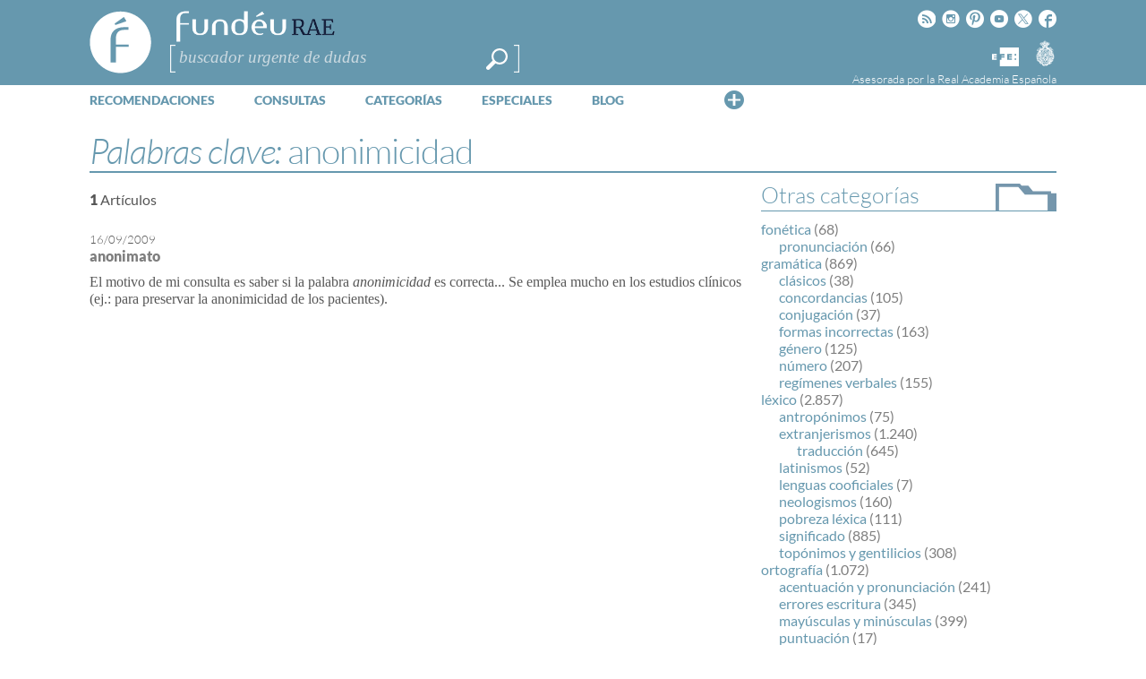

--- FILE ---
content_type: text/html; charset=utf-8
request_url: https://www.google.com/recaptcha/api2/anchor?ar=1&k=6LeqEhUUAAAAANIrwHpG9q7MLzswNZZnLOfA50E6&co=aHR0cHM6Ly93d3cuZnVuZGV1LmVzOjQ0Mw..&hl=es&v=PoyoqOPhxBO7pBk68S4YbpHZ&size=normal&anchor-ms=20000&execute-ms=30000&cb=wztq61c6nwf8
body_size: 50567
content:
<!DOCTYPE HTML><html dir="ltr" lang="es"><head><meta http-equiv="Content-Type" content="text/html; charset=UTF-8">
<meta http-equiv="X-UA-Compatible" content="IE=edge">
<title>reCAPTCHA</title>
<style type="text/css">
/* cyrillic-ext */
@font-face {
  font-family: 'Roboto';
  font-style: normal;
  font-weight: 400;
  font-stretch: 100%;
  src: url(//fonts.gstatic.com/s/roboto/v48/KFO7CnqEu92Fr1ME7kSn66aGLdTylUAMa3GUBHMdazTgWw.woff2) format('woff2');
  unicode-range: U+0460-052F, U+1C80-1C8A, U+20B4, U+2DE0-2DFF, U+A640-A69F, U+FE2E-FE2F;
}
/* cyrillic */
@font-face {
  font-family: 'Roboto';
  font-style: normal;
  font-weight: 400;
  font-stretch: 100%;
  src: url(//fonts.gstatic.com/s/roboto/v48/KFO7CnqEu92Fr1ME7kSn66aGLdTylUAMa3iUBHMdazTgWw.woff2) format('woff2');
  unicode-range: U+0301, U+0400-045F, U+0490-0491, U+04B0-04B1, U+2116;
}
/* greek-ext */
@font-face {
  font-family: 'Roboto';
  font-style: normal;
  font-weight: 400;
  font-stretch: 100%;
  src: url(//fonts.gstatic.com/s/roboto/v48/KFO7CnqEu92Fr1ME7kSn66aGLdTylUAMa3CUBHMdazTgWw.woff2) format('woff2');
  unicode-range: U+1F00-1FFF;
}
/* greek */
@font-face {
  font-family: 'Roboto';
  font-style: normal;
  font-weight: 400;
  font-stretch: 100%;
  src: url(//fonts.gstatic.com/s/roboto/v48/KFO7CnqEu92Fr1ME7kSn66aGLdTylUAMa3-UBHMdazTgWw.woff2) format('woff2');
  unicode-range: U+0370-0377, U+037A-037F, U+0384-038A, U+038C, U+038E-03A1, U+03A3-03FF;
}
/* math */
@font-face {
  font-family: 'Roboto';
  font-style: normal;
  font-weight: 400;
  font-stretch: 100%;
  src: url(//fonts.gstatic.com/s/roboto/v48/KFO7CnqEu92Fr1ME7kSn66aGLdTylUAMawCUBHMdazTgWw.woff2) format('woff2');
  unicode-range: U+0302-0303, U+0305, U+0307-0308, U+0310, U+0312, U+0315, U+031A, U+0326-0327, U+032C, U+032F-0330, U+0332-0333, U+0338, U+033A, U+0346, U+034D, U+0391-03A1, U+03A3-03A9, U+03B1-03C9, U+03D1, U+03D5-03D6, U+03F0-03F1, U+03F4-03F5, U+2016-2017, U+2034-2038, U+203C, U+2040, U+2043, U+2047, U+2050, U+2057, U+205F, U+2070-2071, U+2074-208E, U+2090-209C, U+20D0-20DC, U+20E1, U+20E5-20EF, U+2100-2112, U+2114-2115, U+2117-2121, U+2123-214F, U+2190, U+2192, U+2194-21AE, U+21B0-21E5, U+21F1-21F2, U+21F4-2211, U+2213-2214, U+2216-22FF, U+2308-230B, U+2310, U+2319, U+231C-2321, U+2336-237A, U+237C, U+2395, U+239B-23B7, U+23D0, U+23DC-23E1, U+2474-2475, U+25AF, U+25B3, U+25B7, U+25BD, U+25C1, U+25CA, U+25CC, U+25FB, U+266D-266F, U+27C0-27FF, U+2900-2AFF, U+2B0E-2B11, U+2B30-2B4C, U+2BFE, U+3030, U+FF5B, U+FF5D, U+1D400-1D7FF, U+1EE00-1EEFF;
}
/* symbols */
@font-face {
  font-family: 'Roboto';
  font-style: normal;
  font-weight: 400;
  font-stretch: 100%;
  src: url(//fonts.gstatic.com/s/roboto/v48/KFO7CnqEu92Fr1ME7kSn66aGLdTylUAMaxKUBHMdazTgWw.woff2) format('woff2');
  unicode-range: U+0001-000C, U+000E-001F, U+007F-009F, U+20DD-20E0, U+20E2-20E4, U+2150-218F, U+2190, U+2192, U+2194-2199, U+21AF, U+21E6-21F0, U+21F3, U+2218-2219, U+2299, U+22C4-22C6, U+2300-243F, U+2440-244A, U+2460-24FF, U+25A0-27BF, U+2800-28FF, U+2921-2922, U+2981, U+29BF, U+29EB, U+2B00-2BFF, U+4DC0-4DFF, U+FFF9-FFFB, U+10140-1018E, U+10190-1019C, U+101A0, U+101D0-101FD, U+102E0-102FB, U+10E60-10E7E, U+1D2C0-1D2D3, U+1D2E0-1D37F, U+1F000-1F0FF, U+1F100-1F1AD, U+1F1E6-1F1FF, U+1F30D-1F30F, U+1F315, U+1F31C, U+1F31E, U+1F320-1F32C, U+1F336, U+1F378, U+1F37D, U+1F382, U+1F393-1F39F, U+1F3A7-1F3A8, U+1F3AC-1F3AF, U+1F3C2, U+1F3C4-1F3C6, U+1F3CA-1F3CE, U+1F3D4-1F3E0, U+1F3ED, U+1F3F1-1F3F3, U+1F3F5-1F3F7, U+1F408, U+1F415, U+1F41F, U+1F426, U+1F43F, U+1F441-1F442, U+1F444, U+1F446-1F449, U+1F44C-1F44E, U+1F453, U+1F46A, U+1F47D, U+1F4A3, U+1F4B0, U+1F4B3, U+1F4B9, U+1F4BB, U+1F4BF, U+1F4C8-1F4CB, U+1F4D6, U+1F4DA, U+1F4DF, U+1F4E3-1F4E6, U+1F4EA-1F4ED, U+1F4F7, U+1F4F9-1F4FB, U+1F4FD-1F4FE, U+1F503, U+1F507-1F50B, U+1F50D, U+1F512-1F513, U+1F53E-1F54A, U+1F54F-1F5FA, U+1F610, U+1F650-1F67F, U+1F687, U+1F68D, U+1F691, U+1F694, U+1F698, U+1F6AD, U+1F6B2, U+1F6B9-1F6BA, U+1F6BC, U+1F6C6-1F6CF, U+1F6D3-1F6D7, U+1F6E0-1F6EA, U+1F6F0-1F6F3, U+1F6F7-1F6FC, U+1F700-1F7FF, U+1F800-1F80B, U+1F810-1F847, U+1F850-1F859, U+1F860-1F887, U+1F890-1F8AD, U+1F8B0-1F8BB, U+1F8C0-1F8C1, U+1F900-1F90B, U+1F93B, U+1F946, U+1F984, U+1F996, U+1F9E9, U+1FA00-1FA6F, U+1FA70-1FA7C, U+1FA80-1FA89, U+1FA8F-1FAC6, U+1FACE-1FADC, U+1FADF-1FAE9, U+1FAF0-1FAF8, U+1FB00-1FBFF;
}
/* vietnamese */
@font-face {
  font-family: 'Roboto';
  font-style: normal;
  font-weight: 400;
  font-stretch: 100%;
  src: url(//fonts.gstatic.com/s/roboto/v48/KFO7CnqEu92Fr1ME7kSn66aGLdTylUAMa3OUBHMdazTgWw.woff2) format('woff2');
  unicode-range: U+0102-0103, U+0110-0111, U+0128-0129, U+0168-0169, U+01A0-01A1, U+01AF-01B0, U+0300-0301, U+0303-0304, U+0308-0309, U+0323, U+0329, U+1EA0-1EF9, U+20AB;
}
/* latin-ext */
@font-face {
  font-family: 'Roboto';
  font-style: normal;
  font-weight: 400;
  font-stretch: 100%;
  src: url(//fonts.gstatic.com/s/roboto/v48/KFO7CnqEu92Fr1ME7kSn66aGLdTylUAMa3KUBHMdazTgWw.woff2) format('woff2');
  unicode-range: U+0100-02BA, U+02BD-02C5, U+02C7-02CC, U+02CE-02D7, U+02DD-02FF, U+0304, U+0308, U+0329, U+1D00-1DBF, U+1E00-1E9F, U+1EF2-1EFF, U+2020, U+20A0-20AB, U+20AD-20C0, U+2113, U+2C60-2C7F, U+A720-A7FF;
}
/* latin */
@font-face {
  font-family: 'Roboto';
  font-style: normal;
  font-weight: 400;
  font-stretch: 100%;
  src: url(//fonts.gstatic.com/s/roboto/v48/KFO7CnqEu92Fr1ME7kSn66aGLdTylUAMa3yUBHMdazQ.woff2) format('woff2');
  unicode-range: U+0000-00FF, U+0131, U+0152-0153, U+02BB-02BC, U+02C6, U+02DA, U+02DC, U+0304, U+0308, U+0329, U+2000-206F, U+20AC, U+2122, U+2191, U+2193, U+2212, U+2215, U+FEFF, U+FFFD;
}
/* cyrillic-ext */
@font-face {
  font-family: 'Roboto';
  font-style: normal;
  font-weight: 500;
  font-stretch: 100%;
  src: url(//fonts.gstatic.com/s/roboto/v48/KFO7CnqEu92Fr1ME7kSn66aGLdTylUAMa3GUBHMdazTgWw.woff2) format('woff2');
  unicode-range: U+0460-052F, U+1C80-1C8A, U+20B4, U+2DE0-2DFF, U+A640-A69F, U+FE2E-FE2F;
}
/* cyrillic */
@font-face {
  font-family: 'Roboto';
  font-style: normal;
  font-weight: 500;
  font-stretch: 100%;
  src: url(//fonts.gstatic.com/s/roboto/v48/KFO7CnqEu92Fr1ME7kSn66aGLdTylUAMa3iUBHMdazTgWw.woff2) format('woff2');
  unicode-range: U+0301, U+0400-045F, U+0490-0491, U+04B0-04B1, U+2116;
}
/* greek-ext */
@font-face {
  font-family: 'Roboto';
  font-style: normal;
  font-weight: 500;
  font-stretch: 100%;
  src: url(//fonts.gstatic.com/s/roboto/v48/KFO7CnqEu92Fr1ME7kSn66aGLdTylUAMa3CUBHMdazTgWw.woff2) format('woff2');
  unicode-range: U+1F00-1FFF;
}
/* greek */
@font-face {
  font-family: 'Roboto';
  font-style: normal;
  font-weight: 500;
  font-stretch: 100%;
  src: url(//fonts.gstatic.com/s/roboto/v48/KFO7CnqEu92Fr1ME7kSn66aGLdTylUAMa3-UBHMdazTgWw.woff2) format('woff2');
  unicode-range: U+0370-0377, U+037A-037F, U+0384-038A, U+038C, U+038E-03A1, U+03A3-03FF;
}
/* math */
@font-face {
  font-family: 'Roboto';
  font-style: normal;
  font-weight: 500;
  font-stretch: 100%;
  src: url(//fonts.gstatic.com/s/roboto/v48/KFO7CnqEu92Fr1ME7kSn66aGLdTylUAMawCUBHMdazTgWw.woff2) format('woff2');
  unicode-range: U+0302-0303, U+0305, U+0307-0308, U+0310, U+0312, U+0315, U+031A, U+0326-0327, U+032C, U+032F-0330, U+0332-0333, U+0338, U+033A, U+0346, U+034D, U+0391-03A1, U+03A3-03A9, U+03B1-03C9, U+03D1, U+03D5-03D6, U+03F0-03F1, U+03F4-03F5, U+2016-2017, U+2034-2038, U+203C, U+2040, U+2043, U+2047, U+2050, U+2057, U+205F, U+2070-2071, U+2074-208E, U+2090-209C, U+20D0-20DC, U+20E1, U+20E5-20EF, U+2100-2112, U+2114-2115, U+2117-2121, U+2123-214F, U+2190, U+2192, U+2194-21AE, U+21B0-21E5, U+21F1-21F2, U+21F4-2211, U+2213-2214, U+2216-22FF, U+2308-230B, U+2310, U+2319, U+231C-2321, U+2336-237A, U+237C, U+2395, U+239B-23B7, U+23D0, U+23DC-23E1, U+2474-2475, U+25AF, U+25B3, U+25B7, U+25BD, U+25C1, U+25CA, U+25CC, U+25FB, U+266D-266F, U+27C0-27FF, U+2900-2AFF, U+2B0E-2B11, U+2B30-2B4C, U+2BFE, U+3030, U+FF5B, U+FF5D, U+1D400-1D7FF, U+1EE00-1EEFF;
}
/* symbols */
@font-face {
  font-family: 'Roboto';
  font-style: normal;
  font-weight: 500;
  font-stretch: 100%;
  src: url(//fonts.gstatic.com/s/roboto/v48/KFO7CnqEu92Fr1ME7kSn66aGLdTylUAMaxKUBHMdazTgWw.woff2) format('woff2');
  unicode-range: U+0001-000C, U+000E-001F, U+007F-009F, U+20DD-20E0, U+20E2-20E4, U+2150-218F, U+2190, U+2192, U+2194-2199, U+21AF, U+21E6-21F0, U+21F3, U+2218-2219, U+2299, U+22C4-22C6, U+2300-243F, U+2440-244A, U+2460-24FF, U+25A0-27BF, U+2800-28FF, U+2921-2922, U+2981, U+29BF, U+29EB, U+2B00-2BFF, U+4DC0-4DFF, U+FFF9-FFFB, U+10140-1018E, U+10190-1019C, U+101A0, U+101D0-101FD, U+102E0-102FB, U+10E60-10E7E, U+1D2C0-1D2D3, U+1D2E0-1D37F, U+1F000-1F0FF, U+1F100-1F1AD, U+1F1E6-1F1FF, U+1F30D-1F30F, U+1F315, U+1F31C, U+1F31E, U+1F320-1F32C, U+1F336, U+1F378, U+1F37D, U+1F382, U+1F393-1F39F, U+1F3A7-1F3A8, U+1F3AC-1F3AF, U+1F3C2, U+1F3C4-1F3C6, U+1F3CA-1F3CE, U+1F3D4-1F3E0, U+1F3ED, U+1F3F1-1F3F3, U+1F3F5-1F3F7, U+1F408, U+1F415, U+1F41F, U+1F426, U+1F43F, U+1F441-1F442, U+1F444, U+1F446-1F449, U+1F44C-1F44E, U+1F453, U+1F46A, U+1F47D, U+1F4A3, U+1F4B0, U+1F4B3, U+1F4B9, U+1F4BB, U+1F4BF, U+1F4C8-1F4CB, U+1F4D6, U+1F4DA, U+1F4DF, U+1F4E3-1F4E6, U+1F4EA-1F4ED, U+1F4F7, U+1F4F9-1F4FB, U+1F4FD-1F4FE, U+1F503, U+1F507-1F50B, U+1F50D, U+1F512-1F513, U+1F53E-1F54A, U+1F54F-1F5FA, U+1F610, U+1F650-1F67F, U+1F687, U+1F68D, U+1F691, U+1F694, U+1F698, U+1F6AD, U+1F6B2, U+1F6B9-1F6BA, U+1F6BC, U+1F6C6-1F6CF, U+1F6D3-1F6D7, U+1F6E0-1F6EA, U+1F6F0-1F6F3, U+1F6F7-1F6FC, U+1F700-1F7FF, U+1F800-1F80B, U+1F810-1F847, U+1F850-1F859, U+1F860-1F887, U+1F890-1F8AD, U+1F8B0-1F8BB, U+1F8C0-1F8C1, U+1F900-1F90B, U+1F93B, U+1F946, U+1F984, U+1F996, U+1F9E9, U+1FA00-1FA6F, U+1FA70-1FA7C, U+1FA80-1FA89, U+1FA8F-1FAC6, U+1FACE-1FADC, U+1FADF-1FAE9, U+1FAF0-1FAF8, U+1FB00-1FBFF;
}
/* vietnamese */
@font-face {
  font-family: 'Roboto';
  font-style: normal;
  font-weight: 500;
  font-stretch: 100%;
  src: url(//fonts.gstatic.com/s/roboto/v48/KFO7CnqEu92Fr1ME7kSn66aGLdTylUAMa3OUBHMdazTgWw.woff2) format('woff2');
  unicode-range: U+0102-0103, U+0110-0111, U+0128-0129, U+0168-0169, U+01A0-01A1, U+01AF-01B0, U+0300-0301, U+0303-0304, U+0308-0309, U+0323, U+0329, U+1EA0-1EF9, U+20AB;
}
/* latin-ext */
@font-face {
  font-family: 'Roboto';
  font-style: normal;
  font-weight: 500;
  font-stretch: 100%;
  src: url(//fonts.gstatic.com/s/roboto/v48/KFO7CnqEu92Fr1ME7kSn66aGLdTylUAMa3KUBHMdazTgWw.woff2) format('woff2');
  unicode-range: U+0100-02BA, U+02BD-02C5, U+02C7-02CC, U+02CE-02D7, U+02DD-02FF, U+0304, U+0308, U+0329, U+1D00-1DBF, U+1E00-1E9F, U+1EF2-1EFF, U+2020, U+20A0-20AB, U+20AD-20C0, U+2113, U+2C60-2C7F, U+A720-A7FF;
}
/* latin */
@font-face {
  font-family: 'Roboto';
  font-style: normal;
  font-weight: 500;
  font-stretch: 100%;
  src: url(//fonts.gstatic.com/s/roboto/v48/KFO7CnqEu92Fr1ME7kSn66aGLdTylUAMa3yUBHMdazQ.woff2) format('woff2');
  unicode-range: U+0000-00FF, U+0131, U+0152-0153, U+02BB-02BC, U+02C6, U+02DA, U+02DC, U+0304, U+0308, U+0329, U+2000-206F, U+20AC, U+2122, U+2191, U+2193, U+2212, U+2215, U+FEFF, U+FFFD;
}
/* cyrillic-ext */
@font-face {
  font-family: 'Roboto';
  font-style: normal;
  font-weight: 900;
  font-stretch: 100%;
  src: url(//fonts.gstatic.com/s/roboto/v48/KFO7CnqEu92Fr1ME7kSn66aGLdTylUAMa3GUBHMdazTgWw.woff2) format('woff2');
  unicode-range: U+0460-052F, U+1C80-1C8A, U+20B4, U+2DE0-2DFF, U+A640-A69F, U+FE2E-FE2F;
}
/* cyrillic */
@font-face {
  font-family: 'Roboto';
  font-style: normal;
  font-weight: 900;
  font-stretch: 100%;
  src: url(//fonts.gstatic.com/s/roboto/v48/KFO7CnqEu92Fr1ME7kSn66aGLdTylUAMa3iUBHMdazTgWw.woff2) format('woff2');
  unicode-range: U+0301, U+0400-045F, U+0490-0491, U+04B0-04B1, U+2116;
}
/* greek-ext */
@font-face {
  font-family: 'Roboto';
  font-style: normal;
  font-weight: 900;
  font-stretch: 100%;
  src: url(//fonts.gstatic.com/s/roboto/v48/KFO7CnqEu92Fr1ME7kSn66aGLdTylUAMa3CUBHMdazTgWw.woff2) format('woff2');
  unicode-range: U+1F00-1FFF;
}
/* greek */
@font-face {
  font-family: 'Roboto';
  font-style: normal;
  font-weight: 900;
  font-stretch: 100%;
  src: url(//fonts.gstatic.com/s/roboto/v48/KFO7CnqEu92Fr1ME7kSn66aGLdTylUAMa3-UBHMdazTgWw.woff2) format('woff2');
  unicode-range: U+0370-0377, U+037A-037F, U+0384-038A, U+038C, U+038E-03A1, U+03A3-03FF;
}
/* math */
@font-face {
  font-family: 'Roboto';
  font-style: normal;
  font-weight: 900;
  font-stretch: 100%;
  src: url(//fonts.gstatic.com/s/roboto/v48/KFO7CnqEu92Fr1ME7kSn66aGLdTylUAMawCUBHMdazTgWw.woff2) format('woff2');
  unicode-range: U+0302-0303, U+0305, U+0307-0308, U+0310, U+0312, U+0315, U+031A, U+0326-0327, U+032C, U+032F-0330, U+0332-0333, U+0338, U+033A, U+0346, U+034D, U+0391-03A1, U+03A3-03A9, U+03B1-03C9, U+03D1, U+03D5-03D6, U+03F0-03F1, U+03F4-03F5, U+2016-2017, U+2034-2038, U+203C, U+2040, U+2043, U+2047, U+2050, U+2057, U+205F, U+2070-2071, U+2074-208E, U+2090-209C, U+20D0-20DC, U+20E1, U+20E5-20EF, U+2100-2112, U+2114-2115, U+2117-2121, U+2123-214F, U+2190, U+2192, U+2194-21AE, U+21B0-21E5, U+21F1-21F2, U+21F4-2211, U+2213-2214, U+2216-22FF, U+2308-230B, U+2310, U+2319, U+231C-2321, U+2336-237A, U+237C, U+2395, U+239B-23B7, U+23D0, U+23DC-23E1, U+2474-2475, U+25AF, U+25B3, U+25B7, U+25BD, U+25C1, U+25CA, U+25CC, U+25FB, U+266D-266F, U+27C0-27FF, U+2900-2AFF, U+2B0E-2B11, U+2B30-2B4C, U+2BFE, U+3030, U+FF5B, U+FF5D, U+1D400-1D7FF, U+1EE00-1EEFF;
}
/* symbols */
@font-face {
  font-family: 'Roboto';
  font-style: normal;
  font-weight: 900;
  font-stretch: 100%;
  src: url(//fonts.gstatic.com/s/roboto/v48/KFO7CnqEu92Fr1ME7kSn66aGLdTylUAMaxKUBHMdazTgWw.woff2) format('woff2');
  unicode-range: U+0001-000C, U+000E-001F, U+007F-009F, U+20DD-20E0, U+20E2-20E4, U+2150-218F, U+2190, U+2192, U+2194-2199, U+21AF, U+21E6-21F0, U+21F3, U+2218-2219, U+2299, U+22C4-22C6, U+2300-243F, U+2440-244A, U+2460-24FF, U+25A0-27BF, U+2800-28FF, U+2921-2922, U+2981, U+29BF, U+29EB, U+2B00-2BFF, U+4DC0-4DFF, U+FFF9-FFFB, U+10140-1018E, U+10190-1019C, U+101A0, U+101D0-101FD, U+102E0-102FB, U+10E60-10E7E, U+1D2C0-1D2D3, U+1D2E0-1D37F, U+1F000-1F0FF, U+1F100-1F1AD, U+1F1E6-1F1FF, U+1F30D-1F30F, U+1F315, U+1F31C, U+1F31E, U+1F320-1F32C, U+1F336, U+1F378, U+1F37D, U+1F382, U+1F393-1F39F, U+1F3A7-1F3A8, U+1F3AC-1F3AF, U+1F3C2, U+1F3C4-1F3C6, U+1F3CA-1F3CE, U+1F3D4-1F3E0, U+1F3ED, U+1F3F1-1F3F3, U+1F3F5-1F3F7, U+1F408, U+1F415, U+1F41F, U+1F426, U+1F43F, U+1F441-1F442, U+1F444, U+1F446-1F449, U+1F44C-1F44E, U+1F453, U+1F46A, U+1F47D, U+1F4A3, U+1F4B0, U+1F4B3, U+1F4B9, U+1F4BB, U+1F4BF, U+1F4C8-1F4CB, U+1F4D6, U+1F4DA, U+1F4DF, U+1F4E3-1F4E6, U+1F4EA-1F4ED, U+1F4F7, U+1F4F9-1F4FB, U+1F4FD-1F4FE, U+1F503, U+1F507-1F50B, U+1F50D, U+1F512-1F513, U+1F53E-1F54A, U+1F54F-1F5FA, U+1F610, U+1F650-1F67F, U+1F687, U+1F68D, U+1F691, U+1F694, U+1F698, U+1F6AD, U+1F6B2, U+1F6B9-1F6BA, U+1F6BC, U+1F6C6-1F6CF, U+1F6D3-1F6D7, U+1F6E0-1F6EA, U+1F6F0-1F6F3, U+1F6F7-1F6FC, U+1F700-1F7FF, U+1F800-1F80B, U+1F810-1F847, U+1F850-1F859, U+1F860-1F887, U+1F890-1F8AD, U+1F8B0-1F8BB, U+1F8C0-1F8C1, U+1F900-1F90B, U+1F93B, U+1F946, U+1F984, U+1F996, U+1F9E9, U+1FA00-1FA6F, U+1FA70-1FA7C, U+1FA80-1FA89, U+1FA8F-1FAC6, U+1FACE-1FADC, U+1FADF-1FAE9, U+1FAF0-1FAF8, U+1FB00-1FBFF;
}
/* vietnamese */
@font-face {
  font-family: 'Roboto';
  font-style: normal;
  font-weight: 900;
  font-stretch: 100%;
  src: url(//fonts.gstatic.com/s/roboto/v48/KFO7CnqEu92Fr1ME7kSn66aGLdTylUAMa3OUBHMdazTgWw.woff2) format('woff2');
  unicode-range: U+0102-0103, U+0110-0111, U+0128-0129, U+0168-0169, U+01A0-01A1, U+01AF-01B0, U+0300-0301, U+0303-0304, U+0308-0309, U+0323, U+0329, U+1EA0-1EF9, U+20AB;
}
/* latin-ext */
@font-face {
  font-family: 'Roboto';
  font-style: normal;
  font-weight: 900;
  font-stretch: 100%;
  src: url(//fonts.gstatic.com/s/roboto/v48/KFO7CnqEu92Fr1ME7kSn66aGLdTylUAMa3KUBHMdazTgWw.woff2) format('woff2');
  unicode-range: U+0100-02BA, U+02BD-02C5, U+02C7-02CC, U+02CE-02D7, U+02DD-02FF, U+0304, U+0308, U+0329, U+1D00-1DBF, U+1E00-1E9F, U+1EF2-1EFF, U+2020, U+20A0-20AB, U+20AD-20C0, U+2113, U+2C60-2C7F, U+A720-A7FF;
}
/* latin */
@font-face {
  font-family: 'Roboto';
  font-style: normal;
  font-weight: 900;
  font-stretch: 100%;
  src: url(//fonts.gstatic.com/s/roboto/v48/KFO7CnqEu92Fr1ME7kSn66aGLdTylUAMa3yUBHMdazQ.woff2) format('woff2');
  unicode-range: U+0000-00FF, U+0131, U+0152-0153, U+02BB-02BC, U+02C6, U+02DA, U+02DC, U+0304, U+0308, U+0329, U+2000-206F, U+20AC, U+2122, U+2191, U+2193, U+2212, U+2215, U+FEFF, U+FFFD;
}

</style>
<link rel="stylesheet" type="text/css" href="https://www.gstatic.com/recaptcha/releases/PoyoqOPhxBO7pBk68S4YbpHZ/styles__ltr.css">
<script nonce="0sdyre88XU_nG21LmZuFHA" type="text/javascript">window['__recaptcha_api'] = 'https://www.google.com/recaptcha/api2/';</script>
<script type="text/javascript" src="https://www.gstatic.com/recaptcha/releases/PoyoqOPhxBO7pBk68S4YbpHZ/recaptcha__es.js" nonce="0sdyre88XU_nG21LmZuFHA">
      
    </script></head>
<body><div id="rc-anchor-alert" class="rc-anchor-alert"></div>
<input type="hidden" id="recaptcha-token" value="[base64]">
<script type="text/javascript" nonce="0sdyre88XU_nG21LmZuFHA">
      recaptcha.anchor.Main.init("[\x22ainput\x22,[\x22bgdata\x22,\x22\x22,\[base64]/[base64]/[base64]/ZyhXLGgpOnEoW04sMjEsbF0sVywwKSxoKSxmYWxzZSxmYWxzZSl9Y2F0Y2goayl7RygzNTgsVyk/[base64]/[base64]/[base64]/[base64]/[base64]/[base64]/[base64]/bmV3IEJbT10oRFswXSk6dz09Mj9uZXcgQltPXShEWzBdLERbMV0pOnc9PTM/bmV3IEJbT10oRFswXSxEWzFdLERbMl0pOnc9PTQ/[base64]/[base64]/[base64]/[base64]/[base64]\\u003d\x22,\[base64]\x22,\x22wo9aw7kmAXAow4AcdTPCusO9Jx1fwofDlDLDssKXwo/CuMK/w63Dg8KCBcKiccK8wpsAAjIBCwjCusKva8O/asKVCMKEwprDsj/[base64]/DhcOCWQjCtTtwwosrw5XCnsOyF1vDp8Kiw690w6LCv1zCoyLCocKLdBcdfsKzdsKQwozDpMKVfMOGfixJIysIwozCglDCmcOFwpbCq8Old8KJBxDCtTZJwqbCm8OgwrPDmsKONG3ChnkbwqDCs8K5w4hWZB/[base64]/ChsK+w6LCnsOIw7I+EjsbGsOrB8OUwqdjUDFnwo9Yw53DhsOkw75hwoTDiCRQwojCg2hIw5PDmcOmWmLDscORwp5Xw5/DlR7ClFrDtsKRw5VpwrzCpFrDs8Ocwo8TccOjV2jDusK0w7NeAcK2AMK8wqBow4I4KsOtw5lzw78hIArCjhQJwr1VVRvCnTFfPhzCoDzCmFIpwqUbw5PDvWlAQsOXdcKxAznClsOrwrDCo2JXwpTDtcOGW8OrC8KsekE0woXDncK6OcKVwrg/wocQwp/Dqx3CiGM5QnIWScOKw5EQK8Ojw5zCkMKew4kXazNpwpfDtx/[base64]/[base64]/CiRnCosO7I1JRDSRdw7nDtT3CisKaw6ddw6vCscKLw6bClMK3w40ECgMHwrgUwqJDLSwxa8O8B23Cmzp5csKFwqM/w5J5wr3CvC7DqcK0FV7DnMKsw6drw6ktKMOOwovClFRWI8KzwoJLXEnDtxRPw5LCoRXDssKuL8KyJ8KHNMOrw64Swq3CmcKqeMOAwpDDr8OmfEMbwqB3wr3DjcOXYMOMwqV2woHDuMKmwoAKY3PCqsKWd8KvHMOae2B6w7tMVHd/wrvDr8KTwpBRF8KNKsOsBsKTwrXDgnLCuBJEw7HDlMO3w77DiQ7CqFIuw6YCfWDCjANWe8Omw45Jw6LCiMKmVj4qMMOUJ8OHwrzDpcKUw5HCh8ONLw7DsMOpQMOTwrXDk0vCiMKHOWZsw5oqwrzDr8KIw7AsUsOoNw3CksO/w7zCn23DtMO6JsOkwoZnBSN9JzB+KAR1wrjDjMK8flpzw4zClTMAwrp9SMKrwpvDnsKBw4jCgk0XZWAlaDcVNDpMw6zDvnsMDcKHw6lWw5bDrBgjdcOEDsOIRsKHw7TDk8OSHXAHYEPDgDoycsO9X3XChAoEw7LDi8OnVsO8w5/[base64]/DqCsswpZHwp0RG3gCFMK9OcOHP8OeVsOJTMOwwoXCtH3CncKYwpM8XMOCNMK9wqMPAcK9f8OcwrbDnDYQwrI+QRXDjMKmX8O7KsK/[base64]/Ds8Oyw4TDtAMKCMKkwrfDtyhpC8O/w5xaOlTCgCprTH0Yw4/DmMONwrHDl2/[base64]/[base64]/DnjQwccKgw4t/w6zDo8ORDcONw7kTwrtKcHvClsO+wphGEwzCvipywpDDocKcPsOJwopqEsKkwpfDpcOkw7LDnzrCqsKZw4ZddijDocKSdsK8K8Klbg8QZz92DSfCv8Kcw6DCuhzDiMK0wqFxc8OtwosCO8KEScOgFsOFIWrDjx/DgMKZTWXDpMK9PklkUsKMc0t1Q8OOQgTDgsKMwpQyw5vCl8Oowr06w69/woTDnmXCkG3ClsKkY8K3FwDDlcKLFU/Dq8KTLMOywrUmw5t3X1Y3w5wlNwjCicKHw77DgHcfw7B5bMKXHcOhOsKGw5U3FFRvw5PDlMKLH8KUwqTCr8OEQ3QNZ8Ksw7rCsMKNw7XCt8O7CWzCqsOJwq3CskPDpwvCmgUDcQ7DhMORw5ImAcK8wqBuFsOJWMOuwrU9Uk/CjQXDkG/Dr2rDmMO9AFTDr0AnwqzDtzjDpsKKDHQTwovDoMOPw48Pw5daMnNrShFILsKxwrAdwqsaw67CpCl5w68CwqpowocWwobCicK/DsOyInNCJsO3wplSFcObw6vDm8KKw4BSMsOYw5JXIBh+esO9LmXCtMK1wrJFw5ZbwpjDgcOpGcKmSGrDpcOvwpg8MMO+fwpaBMK9GQsoEnhYUMK/QFXChAjChC9NJ2bCq2YIwrpXwp4Nw6fCosKgworCocKgPcOEMW/Cq2DDswQzGsKSScOhbzISw7DDj3BYOcK8w559wr4GwpZCwq46w5LDq8OjVsKDfcO8Q2w4w7pMw51qw7LDhyt4PFvCqgJvBlYcwqJsO04MwphjUl3DgcKCCTdgF01uw5HClQRtJsKgw6gqwoPCncOaKCBsw6HDlRVzw558NgXCnQhCBcOYw7BLw6LCt8OAesOxFT/DiW16wqvCkMKvdkNzw6bClWQvw6DCkUTDi8KywoELDcOSwrxKY8O1LhvDgy1Vw59kw6IMw6vCoi/Dj8KVAHHDginDmwfDsBHCrnh4wpc9Z3bCrzzCpVcEK8Kow67DqsKjIAHDqGBgw7jDscOJwoFEG17DncKGZsKIBsOCwqM0Hj3CusKXZUPDr8KVJQgcTMOgwobCoU7Cn8Kdwo7CmAzCpiEqw4zDs8K/VcKDw5zCoMKvw7TCuBvDigwcDMKCF2fCvWPDl21bHcKZLm06w7RTS2t5OcKKwpvCqsOnZ8Orw7HCoFEww7R/woDCshnCrsOMwrp3w5TDlQrDl0XCi0NKJ8OCemjDjVPDkTHCocOsw6Euw77Cr8KWNSTCsiBBw7xaUsKbEEDCuzIndlPDlMKkRgxfwrtuw6R1wrJLwqFyRsK0KMOPw4YRwqgPEcKjWMKEwq4Zw5nDgEtDwqRxwpfDlcKYwq/Clgwhw6nDusOQM8KCwrjCvMO5w49nUmg4KsOtYMOZMzU1woI1N8OKworCrBcSDV7CgsK6wrdlLMKMckXDjsONOW5Pwphkw6vDpUzCr3dAFyrCkMKsCcKDwoAgTDRmFyI/[base64]/DtnJaw63DsgkUwrxow6nDuEzDhQ1LVUfCpkECwqjDinnCv8O2T33Dv0BFwrdwGXfCkMO0w5oLw4TCvioMBRk1wqkpX8O/[base64]/[base64]/[base64]/[base64]/Ci8OTw53CscOBXx3DqRLCh39pw7IkwpseCgx4wqXCocKje3puJsK6w7N9bSAWwqBGNw/CmWBrccObwpMPwrtAKcOkbcK4XgEDw4nCnAdPDAkgecOZw6YAL8OLw5fCvXwWwqDCj8O3w7JNw41qwpLCi8KhwqjCpsOGGHXDnsKUwpEYwotZwrN3wqwifcOKVsOiw5c3w5E3EDjCrV/CmMKKTsObTR8BwrYVQMKaUwXDuRcNQcK6C8KAfcK0TMOHw6jDn8ODw5fCrsKlH8OSccOTw6DCqUMZwofDnS3DssKUTEnCoA4FN8KhRcOIwo/[base64]/Dr8KUORzDvcOPwo1kXsKrdcOhwqrDgmvDhxU/wozDk2Nfw7J9SMKjwqAfNsKBaMOBGmRuw59xSsODT8KLPsKkZsKVWsK2f0lvwrdXw57CrcOrwqXCn8OoAsOKQ8KMHsKBw7/DqScvDcOHF8KuMsKuwqg2w7fDj3nCqSF6wqR2SVPCk1kUdHvCo8Kew7olw5FXMsOBNsKvwpLCk8K7EGzCocOCT8O3bwkbO8OIcypBGcOww4ouw5XDnyTDpB7Dul1MM0AWRsKPwp7Dq8KHbELDosKqFMOxLMOUwqLDtxUVbwoawrfDosOEwqlsw7vDih/[base64]/DihzDq0HDv8KjwokZa8OheVjCmEpaBxbCrsKEw7Ykwrh3WsOswqlWw4XCu8OGw6oSwq/DhsKsw5LCsXzDgR0EwpjDpBXCgBAaZ3pjVV8CwqtOaMOWwpl9w4ZHwp/DhwnDhG1sOSh8w7PDlMOPPAUHw5nCp8KLw4fDuMOcCyLCncKlZHXCqA/Dmn3DlMOuw7LCsC9vwo09XAtvGcKbf0/DpnIdcnPDqcK5wovDjMKcfSvDksOGw4w0F8KZw5zDp8OswrrCr8OoScKhw4pEw5JOwp7CkMKNw6PDoMKXw7DDhsK9wqjCskEkIUbCkMOaZMO1I29Dwp1kwqPCsMKJw4TDrxjDh8Kdwp/DuxRPJ2MlKlzCk2bDrMO+w5lCwqQRUMKTwqbCv8OwwoE4w511w54YwopcwoZnLcOYN8KiJcO8eMKww7gdGsOmQMO1wpDCknHCjsOWUHvCt8OvwoR/woFNBBZdXTDDjkRwwp7Cu8OqQkIzwqPChCjDlgQ9c8KFcWpZQwsWDMKqWxg5Y8KANsKAUWDCmcKOWXfDisOswrZ1cxbCu8O5w6fCglbDpXrCp0ULw5zDv8Kic8OcBMKkY3XCt8KMaMOnw77CuS7Cj2xhwpbCiMOPw6fCh27Cmh/DusOcSMK+C2gbEsOKw6PCgsK7w583wpvDusOSX8Kaw4BmwqNFdwPDjsKDw64TaSFWwpoHFxvCiCDCoFvCkRlNw7IYUcK2wobDgRdNwoNXOWHCsRXCmsKjP1R8w70VVcKUwp84dMOGw4wON3DCog7DiE9iw7PDmMKJw6lmw7N9NhjCqcO/woLCrgkTw5fCtQ/ChsKzAmlHwoBQNMOxw4dLJsO0LcKTYMKpwpHCk8KHw6gfHsK/w5c9BTHCkz9JFGrDpAttTsKCAsOGaDMTw7hgwpbDssO9VcOtw57DscOaRcOzW8OEQMO/wpnDmWnCpjonXx0EwrvCiMKtDcKOw5XCj8KPEw0EQ1UWMsO4UwvDqMO4Nj3ClS4icsK+wprDnsOXw6FJdsKGDMKDwosLw5ELZDPCosO7w5HCmsKqdj4ew792w5/[base64]/[base64]/DqMOCBzNDB8O2JmxOV8OpUzbDgMKPw5HDomNrNA8IwpXCq8Ovw7FEwo/Dq2/CqRVBw7PCgQhRwoULTDx3cUvCi8KSw5LCn8K1w7AbQC/DrQtJwpNXIsKgQcKYwq7CuyQMbDrCmXzDmnUIw61ow6fCqzxecDhGH8ORw4dbw69Dwq4Kw5jDgCfChSHDmsKTwrvDiAl8YMK1wozCjAwJXcK4w5nDiMKuwqjCsEPCtRBpEsOqUsKvKMKLw5/CjMKdAQFUwrnCgsO4J2UjL8OCKSrCuG0XwodSRF5pd8OcNk3DlVvCtMOpD8OQaQjClQEDZ8KoesK/[base64]/[base64]/CrMKHKDRdfMO4CMKNw4/Dg14Lw5V3wpbCs2jDjn9pT8KPw5x7wocKJ2bDo8OtehTDkkJ+XsKaKifDrFPCtVvDpVZENsKMdcKzw6nDpcOnw4vDpMKdG8Kcw7PCmB7DmV3DmXZzwppDw58/wrBdC8Kxw6XDlsOiOsKtwpTCrC7Dq8KUWMOZwrLCv8Oyw5PCmMOGwr8Lwp8rw59JfSrChATDiXQLDcKIUsKfecKQw6fDnSZTw7BZeErCjgEJw78QCB/DlcKHwpvDocKNwpHDny8dw6fCvcOXMMOOw5R+w5MyNMK1w4VQJsK1wqzDnELCn8K6w5PCgSkaYsKMwoFzPirDlcKQDUXCmMOlEEBUSCrDlw/CoUlvw5gKd8KbDsOGw7jCjsOyEkvDvsKawoLDhcK/wocuw75CZ8K4wpXCmsK+w7/DmUTDpcK6JgF+THLDksO7wrcsHwlMwqTDv2dLRsKxw44xQcKsYBfCvzfCq1DDnUEPBjHDvMOzwq19P8OwPBPCo8KaNVhQwpzDlsK3wrbDpEvDhHV0w6MmaMO5GMOiSzUywqvCth/DqMOEKn7DhmxRw6/DksKawpMUDsO8dX7CscKXXHLCkmFkRcOKIMKCwoDDv8KxYcKMEsOhCz5ewrrCj8OQwrfDtMKBLQzDvMO+w7RcCsKKwrzDisO0w4dwOhrCi8KYLgA/WyXDmsOFw7bCosOpWm4Gd8OKPcOhwoMDwqU1Y37DscODw78Nw5TCs0/DsW/DkcKTSMO0TxkmRMOwwqNnw7bDvC3Dj8O3UMOHWzHDosKgZMKmw7YIWCw6B0F0ZMOMfFrCksOMbMOrw4LDnsOsU8O4w7hqwoTCosKcw44mw7QxOsOTBBp5w4lsBsOzw45jwrMIwpDDr8OfwpfCjyzCtMO/acKYYipzX2MuX8OfZMK+w6d7wpXDrsKEwpTCosKQwpLCtXdZejs+ADZWX157w6DCtMOaP8OhZWXCnHbDi8Oaw6/DuRjDs8KpwrZ5FwPDqw5wwpZRLMOkw5UZwpJ9L2LCrsObKsOXwo5Mfxcbw5HCjsOnXwvDmMOUw6/DhUzDusKXW2YPwpMTwpgWR8OiwpdxVnTCuB58w5cBYMO6YVHCujzCsxLCqlhKGsKBNcKOU8OSKsOHc8KFw4wSPnp2PTrChMOReijDnMOaw5/[base64]/Dq8KvasK4YDx8JBTDlMKOAgfCuERSw5jChVh3w7xtNGFgYQtTwofCqsKWOToowo7CrlBFw4tdwoHCq8Oddw7CjsKtwpHCo1fDlAYEwpXCusKlJsK7wovCu8Oow5h/wrZwKcKaDcOfEcKWwo7CvcKcwqLDpUjDtW3DtMOpV8Onw7jCrMK2QMO7wpslRiTCpBbDhTdQwrbCvU5BwprDtsOSOcOSfsOvByzDi2TCvMOIOMOwwo1ew7rCqMKxwojDhxkQJsOVKlTDhSnDjWTCnzfDr3kkw7RBF8KIwo/DosKqwoRgXmXCgUx+bFDDq8OKXcKQJRAfw49XRMOOLsKQwo3CusOPVSjDrMKOw5TDt3Few6LDvMKEOcKfDMO4BWPCs8OjMsKAUxIywrgjwqXCi8OTG8OsAMOcwp/CjS3CqFEkw5zCgQPCrjo5wo3CvhJTw4hcRz4Fw4IGw41vLHnDhT/CusKrw4LCgEXChcO5LsOnHREzOMKkYsO7wrzDjiHCtcO4MsK7KD/[base64]/RMKjwoDDhsOEd8OjJsODwp7DsUpcE2zDhBnDqcKOwp3DlkPCssOuIzjCmcK9w5E/UUHCnXHDjADDuSvDv3Eqw6rDs0lbdmYmZcKpbjQhXDvCjMKLaUAkeMOSGMOJwq0tw6hvasOYRldtw7TCg8Krb03DvsK+JcOtw7RbwqRveAFcw5DClgrDvxlxw552w4AGBcOIwrNxbi/CvsKZaVIuw6vDk8KFw4nDq8OfwqnDtwvCgBzComLCuWrDkMKtZ27CqFBsBsKpw65Nw7bCjXXDmsO9ITzDmUTDoMOueMOAOsOBwqHDjl48w4cQwoomJMKBwrhywoDDlEXDh8KNEUDCqiUtZsO2NEPDnRYQGl5hZ8Kqwq7CrMOFwoN7IH/CosKsdRNhw585GXHDr3DCp8KRYcO/YMOBWMKgw5XCng3DkHPChsOTwrhDw7wjZcKMwqbCriTDp0nDulPDhE/DljPCo0TDmAACUkHDlz0Ecw9DGsKHXxjDk8O/woLDpMK6wr5Ew4k8w6jDnkDCiGVWZcKIPTApdRzCuMOzIDXDmcO6wr7DiQtfO3vCkMKswr5CasKawp8GwqFyJMOqYickMsOhwq9qWFtfwrM8dcOUwqotwq1oDMOrNg/DlsOaw5Ymw4zCnsKVMcKywqpRdMKOUkHDtn/CiWbCuFhrwpIhdyFrFRPDsDkuLsOVwp5aw5rCpMKAwoPCmUpHEsO6G8OSXVwlEsOIw481wqDChx5IwpQ/woEcwp7ClhNLIRZ2BMKWwoTDtjbDpsOFwpDChArCjn3DhBobwr/[base64]/[base64]/CssKtwqrChU9ywr/DqMKpM8Oyw5Y1JcOFw7PCoi50EkMdwoIWYVnDkX5Mw73CvsKiwrEIwqPDvMKTwqTCusKeT2jCkkLDhTLDqcO/wqdEZMOGBcKtwrlYYAnDnzbCoUQawoYfB2HCk8KIw6zDlTZ2JixCwrNDwrN5wphHDDbDvV/DpFhnw7RSw4wJw7ZSwofDh07DmsKLwp3Ds8K0dT8ZwovDpg3Dk8KtwpPCtSTCh2UpWUplw53DikjDlipUJsOyRsO9w4loLsKPw6bCnsKoIsOqAExyGR8ZRsKqP8KTw6tZblrCr8Oawr8qBQhbw598awjDk3bDm2xgwpTDl8KfEAnCiCA1bcOgPMOMw5vCjgU/[base64]/Ch8O6NMOzwrPCo8O/wqXCujxWCMKuSkfCpwF5w7rCucK+SFEuSsKnwogTw4ApOi/Dr8KVf8KlU2bCg2rDpcKXw7NaN2ovbQ5cw5FCw7tUwoPDgMOYw5rCsgjCmTl/[base64]/CjMKkBcO2wpcFdljDhi7CqMO3fcOyKE8Kw5vDp8KIwqUcdsOcwpBsNcOxw5FjKMKow5tpWcKGaRoowrIAw6fCtcKKw4bCuMOpUcOTwp/CmgxCw7vCsynCnMKUZsOsH8Ofw4lGVMKUOsKiw4sCdMOtw5bDl8KsZEQAw7wlBMKSwo1Dwo5fwrPDkBjCkHPCosKzwqDCisKTwp/ChyPCi8KMwqnCu8OqdcOUfHUODkJscHbDgkUpw4nCilDChsKYUCEMTsKNfBbDkUPCl0PDssOCb8KlahjDqsOvUzLCnMOtO8O9cGHCj3bDozrDgjhKUcKzwo1Uw77CnsKaw6XCml/ChhFxFgcOPVBnDMK1JS4iw4fDjMOFUHwbA8KvDjtHwrTCsMOvwrt3w5HDkX/[base64]/Cj8OJw4LDvSlJAVNxw49TfsKIw6UHwpXDim3DhS/DgQ0afgTDpcKpw6TDh8KyCRTChCHCn3fCv3PCm8OpX8O/AsOZwq0VLsOYw45wLcKwwqksW8OMw4J2eUJ6cmzCl8OxCCzCryfDtHHDgwLDvlE1KMKSRi8Sw4bDr8Klw49iwpJZHsOjAGnDuTjCnMKxw7ZsTVbDk8OCwrk0bcOfw5fDhcK2csOAwoDCnghqwo/Di0kgJcO1wojDhcO5N8KOaMO1w6MOP8Kpw51ZZMOAwqHDj3/CvcKOM0TClMOrQcOaKcOaw4HDpcKTbT/DvsOTwp3CrMKAU8K9wqXDkMONw5dzwrcYAwgSw6RHUUM/XyPCn0bDgsO0PsKafcOcwohPBMOnEsKxw4cGwrrCgcK4w6jCsy3DqMOoc8KpYjdoYB7DvsORP8OKw6HDn8KjwrBpw7zDnzg/CmbCgC5YZ3wTJHkGw6wlPcKhwpN0LCTCjkPDt8Onw45gw6dGZcKSMXXCsDosWMOtXEZ0wonCmsOORMOJQGdQwqh0UyDDlMOvRC3CgDJfwrLCvMKaw5wkw4bDm8ODU8O8ZkXDpmvDj8OBw7XCs0QbwoPDlMKQwpLDjCsVwrhVw6AOesK+OMKlwpnDvmtSw4czwq/[base64]/dTlew4FGZEA0w4YrJMOTw4N2wpk5wpMqV8KeMcKtwr0/aT9HE1LCrCZed1HDr8KCK8KUIsOEFcKbWGgYw6ANbiLDg3zClsOGwrDDhsOKwohIJHbDs8O+K1DDjgtFG2VWJMKkGMK/VsKKw77CrhXDmcOfw7/[base64]/wqXDikliwqoYw71QWynDtMOVHcOWw47Ck08tfSxvHznDo8OTw7PDj8KFw5JNfsORRGtVwrrDthVyw6XDvMKiUwzDtcK6woA0O13CjTZzw7gQwrfCs3gSQsOdTkM2w7QjLcK/[base64]/CiMOCF3nDg8KIw6PDksOkwprCscKVwoNBwrN/w5vCu3l9w7PCmA8/[base64]/[base64]/[base64]/DocK4woUIThUPw5IJOcKSa8KPOTkSNR7CtkHCqMK8F8OKHsOfe1nCqcK+PsOFaFrDiFbCmcKXdMOLwoTDs2JVRxsuwr/Ci8Klw43CtsKWw5nChsKYUCZ1wrjDo3/DisOkw6UEY0fCjsOmYyJjwovDnMK4w6cnw77CqDgrw4tTwpRqdUTDtwYDw7nDv8OwCsKiw69tPyVCFzfDlcKhPnnCrMKsHnN6wpTCnCNRw4vDqsOxE8O7woHCrMO4fE8zbMOLwoEpU8OlSV5jG8OAw7/[base64]/dMKQwqXDg8Oawqdcw6kQw5LDqsO0G8OkwpQxcsKmwqEjwqnCpMOfw7FnMsKeJ8OfesO+w5Ebw6g1w7NHw6nDlHYRwrLDvMKIw7VgdMKKBDHDtMKabyPDkXjCiMOPw4PDpycnwrXCusKfUcKta8O0wo5xTmVHwqrDrMO9woRKbUXDrsOQwpXDhDlqwqHDpsOCU17DkMO/CjjCmcKOLh7CmQsewoDCng/Dq09Mw4tLZ8KrK2xlwrXCpMKOw6DDvcKaw7TDmEFCKcOdw6DCucKGBW95w5jDikVMw4bDgBVOw4bDhcOYIUrDuELCrsK/IFx7w6DCicOIw4sFwpvCssO7wqNsw5rCjcKCa3kFch5yCMK8w6nDh3Qrw5wpNU3DoMOTYsOiVMObVwVNwpnCj0BuwpzCjyDDnsOzw7I3PsOiwqNiRcOibsKRwp0Kw4DDlsKrexbClMKxw7TDu8OBwpDCkcOUQCE5w7Y/SlPDjsK2w73ChMOKw43CicOcwq/[base64]/ClBXCvDsMNMOfwp9ba8KFF8KNbRF2Slxiw4rCr8KIbUgqd8Owwr4Dw7puw5ZHYzpbGyAPD8KVM8OiwpzDqcKuwqvCnWTDvcO+O8KpHsK8HMOzw6HDhMKRwqLDoT7CiBM+ME1WeHrDtsOgZcOfAsKNCMK+wqx4Ak9SBFPCg1zCsExJw5/DkH5nJ8OSwrfDhMOxw4Erwp80wo/[base64]/Clxhgw6A/w5s2wqduFlQ7wqoWw6FpSgJmKVDChkTDq8OXah9TwqQ9biLCkFc6cMKLGcO2w7TChDDCnMKTwqnDhcOTecOlABXCoTVHw53DrE3Dn8O0w7oQwpfDmcKtIyLDmwo6wpDDjQtkOj3DmsO7w4MswprDnAZuH8KCwqBCw6XDisKEw4vDunsUw6/[base64]/CjMKxBld3wr7CrMK0JEd2wqDCjTXCvkRfbxbCqUIUATjCmzHCrj9YMW3CsMOGwq/CrBzCmDYFHcOXwoA8T8O8w5Qnw6fCgMO2DiNlw7rCo2HCiTvDsErCrFh3S8OrJsKWwrIlw5vDsjV2wqzCtsKzw5jCqHbCsyFWGDrClsOjw7YqFm9pXMKpw4jDpSHDihxXWR/DrsOWw4DCqMKMYMOaw5fDjCIxw5Mffm4sOknDs8OpdMKEw79Uw7LCrQbDkWfCtEB9V8K9angKaVh6dcKdEsO9w4zCuH/ChcKSwpJswqLDkm7DssKPQ8OpIcOFJlRsTXtBw5waaWDChMKyUnQcw7vDqVpneMO0Y2nDswvCrkMqPcOFEwfDsMOvw4nCulkfw5DDgSdUE8O/JBkNblLChsKCwptKcRTDq8OpwrzCt8KOw5QtwrPDj8Oxw4vDmX3Dg8KXw5rDmTrCnMKXw77DvMKaNkLDqcK+McOiwpcuZMK1AcOJPMK/JmApwo8/bcOdO0LDp2LDr1PCisOYZDzCpnzChsKZwr7Dl1vDnsK2w6wPansvw7kqw50mwrPDhsKZD8KldcKEZSjCn8KUYMOgEjt8woPDkcKXwoXDmsOEw4zDp8KQwppxwq/CjMKWYsO8bsOjw49fwpwvwpM6CTbDsMOkSsOGw6w6w5szwqcNIyZCw7MdwrZhLMOxHFdqwrDDqMK1w5TDncK5SyDDujLDtg/[base64]/CuglowqTDtMOqFHgXw6kZwpYzSMKdw5zClHTClsOTeMO7wp3DshhtCzzDjcOrwpbDvkTDvVIVw49jOmnCu8Ohwp4KQcO1DsKqAUB9w7vDmUIYw7leeSrDtsOCH3Biwp5/[base64]/wq0ddC1LwpLDksOyLMK/w7vCscOJw4EifsKUDiwaw49qIcOdw4sOw4UQYcOmw4Bjw7Q/w5rClcOSDSDDphXCmMKJw4jCqCs7JsOcw4rCrzARBivChGsRwrMeCsOewr8SBmHDmcK5axwuw5txaMOIw43DlMKXGcKrScKgw6bDtcKWRBBrwqw3SMKrR8OOwofDlHDCqcOGw5jDqAgULsOnKALCqA8Uw75hbH9Ow6rClFpcwq3CvMOxw4sXfMKPwq/DncKWF8OMw57DtcOcwqnDhxLCnmNGaFrDqcOgJXRrwpjDgcKvwq4Xw7rDk8KTwpnCmVYTSToTwo0CwrTCu00Ow6g2w4IIw5XDlcKpRMKoQ8O2wovCkcKZwoDCuCZiw7jClsKNaR0lM8KEe2fDoy7DlnvClsKADcOsw7fCk8KhW1nCqsO6w64/H8OIwpHDtAvDqcKIFyfCiG/CtAvCqXbDt8Kcw6Zbw57CojTCu1IVwqwYw5dWMMKMf8OAw7ZSwqFDwqnCjX3DrHczw4PDgSPCjk7DmmhfwpbDusOlw4wCZF7DmhjCvMORw74Ew5TDv8KIw5TCl1zCgsOzwrbDqsKzw4QVCBXCin/DvF0dPkbCpmQdw4whwpTDnCHCtUTCssOtwpbCmy93wo/Du8KYwr0HaMOLw6NmAUbDsHsAcMOOw4NPw7fDscOLwrjDhsK1AyTDosOgwrrCtBrCu8KDY8KpwpvCnMKqwpjDtBZEHsKtZXxfw4hlwp0twqY/w7JFw5XDnnkPDsOYw7ZXw4UYBXAKwo3DhCTDvMOlwpLCiDjDscOdw7TDqMOwb2JIHmRgKA8rbMOew4/DvMKfw7JmCnQKXcKgw4g8dH/[base64]/[base64]/[base64]/DhsK9woxOJWJRGMOGLFRIw597w55xV8OKw6RRVGLCgMKAw5DDtcKXcsOVwp1/WTfClk3Cs8O7TsK2w5rDpMK/[base64]/Di2LDu8OKXjklccK2wqjDpw7DoB7DuMKWwobCvcObw45ow5BzXknDu0TCgx/[base64]/DqHPDknDClH7DvzDDthUbwpnDoknDpMOTBWAIMMOOw4V1w6R7w6nDtjUDw6xvC8KpCh7Cm8KQa8OLZ0/CtBfDjw4FXRlUBcOOFsOEw5QCw6JiBsO5wrrCkGgbBlbCoMK8wrVVf8O/I1nCqcOyw4PCvcORw6x9wrYgYGlEVQXCsCbDoXvDgnzDlcKpZsOuCsOhCErCnMO+SQTCmW1lDADDmsKEA8Krw4ZSGA4pZsOHMMKvwqpvCcKHw7/DhhUdGFvDrzprw7BPw7PCgQbCtSYOw40ywqHDiFjDrsK5ScKYw73CuDpew6rDq09jasO8U0Aiw6gIw5YGw5J1w61zZ8OFe8OSBMOAXsKxFcOgwrPCq2jCmEXDlcOawq3DosOXU0LDlU0JwrnCgsOEwpXChsKGEGVJwo5Bw6vDojQ8JMKfw4fCjSI0wpxNw7E/[base64]/DpMKuwr0nw6HDnyvDmMO5W8OrBcOLfcKcf0QNw5pEIsKaNHPDnsKdZxrCoz/DtiwgGMOWw5AXw4B2woUNwow9woZvw54BF1w6wqVSw5JKY2zCq8KAEMKucsKuB8KndsOHW3zDsAkGw7JNbBHCqcOiME4NRMK2aWjCo8OUd8OiwrfDv8KpbA7Dj8K9IiTCnsK8w4TCpMK1w7VwL8ODwphyHV7DmCXCoUHCgcOyQ8K1fcOrVGJiwo/[base64]/[base64]/[base64]/DosORPMKMCzNMw4/Cvi3CnAARwoXClExRw4/[base64]/DvVrCkW5Nw4DCrcOTwpvDtXvCqMKqw7fDqwzCowDCrnzDr8OoU1DDpUbDhsOgwo3CucOiK8OvZ8KwFsOlM8OZw6bCosOqwrLCukADLholbkxIUsKnKcO/w5LDj8OWwpwFwoPCt2kRFcKuUGhrK8OYAHJTwqU4wo08b8KUZsOsV8KCSsOPRMKTwpUGUEnDn8OWw60ZRcKjwqxRw7PCmCLCisO3w4HDjsO3w7bDosKywqQawq8LcMO4w4gQbSnDu8KcA8KiwqBVwp3Crn7Dk8KYw4TDtX/[base64]/Dp8ORWcOowpNmPsKEwpXCo8OqVsKYJcOYHCHDgyIXwpRew47CtcOCN8Kjw6/DkXBnwrrCosKbwrlhQjfCqcO6cMOvwqjCgDPCkzk4wr0KwoUAw5w6LgjCk00Lwp7CtMKyQMKfPkDCp8KpwrkVw4/DpAxnwpp+eCrCs3HCuBp/wphbwpBww51/TFbCkMKiw4NtUlZEcVMCQndtOMOobl8Vw41LwqjCocOvwr0/LlNZwr47Kj9dwq3DicOQNGLChV9QPsKcZy1tUcO9wonDn8OIwoYrMsKuTAUFAsKMVMORwqYHDcOZY2vDvsKIwpDDo8K9MsONSXbCm8Knw7rComXCocKBw7Nmw6QlwqnDv8K8w7s6Izc/YsKAw6Ekw6vDlVMhwrZ7XsO5w7EkwoMuDsOpSMKfw4HDm8OGb8KXwrcUw7/DusO9IjwhCsKaEAXCgMO0wrRFw4FEwpkBwoPDgcO5ZsKRw5XCusKyw60SbmHCk8Kiw4zCqsOPASRew7LDjcKjDhvCgMOGwp7DvcOLw4bChMOXw40/w6vCksKgTMOKZ8KBMVDDjkPCi8K7WxLCmcONw5DDrsOoEUsGNXgjw7JIwrpNw5NKwpJ2EU3ClzHDnz3CnmUmVMORFD09wpcwwoLDnSvCocO9wq9/bMKUTibDrQrCm8KWClHCg2XDqQgzRsOZS34/Y3fDmMOCwpwiwpcyE8Oaw7vClmvDosO6w4AzwoHCkX/CvDkmdzTCqg4STsKNL8K2YcOqLsOoJ8OzTmHDnMKEL8Opwo7DisKle8Kew6FOW1HCh1bCkj7CuMKewqh1Ek7DgTHDhkJ8wrRxw6dcw6V1aHAUwpEPLMOzw7lAwrE2PWbCisOkw5PDqsOhwoU6YF/DgygLQ8KwS8O0w5BRwpXCksODccOxw7rDqF7DkTbCv27ClFTDtsKCJlLDrzNzH1TCmcOnwqDDksKnwofCo8OewojDsBpEIgBwwoXDvTV0TlI6FFw9VMOyw7XCjQwLwrfDpDFCwrJiZ8KeNMOkwq3CscOZWRzDocKgPE8awpPCi8O/[base64]/[base64]/w6EjwrfDo8OaOhDCrsKHw658BDxjw55hw7zCmMOjw5osF8OnwrLCizzDuAxDPcO2wqhFGsKEUn/CncKmwohpw7rCm8KzakPDlMOxwoNZw6Uow6TDgwwAWsOACiU2VV/CjcK4M1kOwoHDlMKJBsKRwoTCqiQRXsKuPsKOwqTDj3gHSUbCpD9IQcO8EcKww7tQCRnDjsOCNCBJcTh0XhYVFMOTE0jDsxfDtm4BwpnDpnZdw6N+wqXCj2/DjC0gKUTDncKtTnDDoSpfw7nDmWHCj8KCVMOgKy4jw5jDpGDChBBmw6jCqcOtKMOuIsKQwo7Di8KvJX95ah/CscOLB2jDs8KXLMOZTsOQR37Du3g/w5HDrjnDgwfCoTZHw7rDlcKww4nDvEx0ccOBw64HAQccwqNhwr8sCcK1wqAMwp0Lc2kkwpdXRMK/w5jDg8OFw5kkLcOIw5fDqsOcw7ANDTjCscKLS8KecB/[base64]/CqyxECMKrWcOVwooRMcOmb8KhM8OPw7JuYRI8Nz3CqkXDkxDCrXw2BgbDpcOxwqzDvcOHZyXCqT7Ck8OYw6HDpDPCgsOaw5FxSAbCmVNsLV/Cp8OVe19qw5rCjMKcSmlId8KvRGPDusOVcnnCsMO6w5BRcTpqOsOoFcKrPi83GVLDllzCjAQJwpzDl8KqwqZGSSLDnVgNLsKHwpnCqRTCiyXCgsKXbcOxwrxbJ8O0MnZuwr9qKsONOUF/wr3DpGErf3tDw5DDoFR8wqc1w7oWcV0MDsKdw5BLw7hBT8KHw4kZO8KzA8KiNhvCs8OxZA9sw5bCgsO7TV8ANRfDksOjw6x8BDwhw7cpwqnDhsK4VMO+w6cWw4zDiljDkMKzwrfDj8OEd8ObdcOsw4TDhMKDSMKWasK1w7XCmD/Dv0LCiE9XMxjDp8OZwoTCijXCt8OMwq1yw6zCm2Izw4LDnCssecO/UyLDsVjDsy3DkjTCu8KVw64Ib8KAS8OfO8KGE8OEwpvCjMK7w45qw51nw5xIXGLCl3TCicOUa8KYw4xXw7HDnRTCkMOfXXBqH8OOOcOvI3zCjMKcBWUqHMODwrJoQ2PCk19nwq06S8OtMlp3wpzDol3Dj8Kmwr9sHMKKwrDDiSwdw6FBUMOlPhPCu1/DhnEJcQjCmMO1w5HDqx4nS2EsP8Kpw74Fwr5ew6HDhlMuKyfCoADDusK+HSzCu8O1wqE6wos2wokrwqRvXsKeN3NsasO+wozCl2g6w4/[base64]/CvcKGU8OODcOvw7cOwqDDv8OCY8OHPsO2UMKwLWPCj04Xw77DuMO2wqXDtRTCj8Ogw7lZDGjDlilww6Z5W1nCmD3DvMO4RgJDf8KUEcKqwp7DowRRw4zCmjrDkirDgMOWwqENch3Cm8KeaDZVwoQ9w6YWw4jCgMKiXBU9wovCsMKywq0HU23CgcO/w6rCixt0wpTDlsOtIgZRJsO8CsOlwprDoxXDq8KPwr3CtcKBRcOBHsKNU8OTw73ChhbDlzN9w4jCn0gOfjtKwpF7Wm09w7fCqW7DusO/C8OZdMKPasKWw7bDisKFPsO/wqDDuMOJaMO2w6vDv8KFOzHClSjDolzDtBR8RlEbwpDDnirCtMOPwrzCqsOqwqt5L8KMwrVtHjZbwqxkw5lQw6fDoFsLwqvCpC8TW8OXw4jCrMK/QRbCkMOaDMOOBcK5Njo2d37Cr8K4CcKzwopAw6PCtToUwoArw4rDgMKVZWFzZxtew6DDkVrCjz7CqH/CmMKHBMKRw5TCsyrDssKdGzDDtTAtw4B9R8O/w6/DvcKZUMOTwrHCqcOkGEXCqzrCoB/[base64]/fMO3wrfDozXCl8KTXCJLBkzCssKzZQ8NJFkoN8KJw6fDgBHCqDPDhBErwo8xwrrDgV/CvDZGXMOEw7fDsmfDvcKbLgPCniJuwr3Dj8OdwpZUwqg1VcORwqTDkcOyBFhScSvCnyMRwpocwppfQ8KAw4PDs8Olw5wHw74mYiYbFkHCosKsZzTDt8O6ecKyay/Cp8K/w67Dv8OYG8O1wp0iaSMVwqfDiMO9RBfCg8OSw4HCgcOcwpwNdcKmYEE2OUUpF8OAUsOKcsOudmXCoBXDgMK/w5Nkdn3DqcOCw5XDuWZpVsOGw6Zfw6xIw5FFwrnCkUgJcGbCjQ7Dq8KbWcOGw59mw5bDtcO1wpfCjcKJDn01Q3/Dj3sgwrHDvSMMfcOhP8KRw6DChMOawoPDp8OCwptodcKywpnCk8KxT8Ohw7s/ccKxw4jDs8OJTsK3LRPCmzPDkcOrw4Ria1giU8KXw5jCncK3w6pPw6Z5wqkywpBVw50Ww6d1GMK7SXofwrLCmsOgwovCocKXRDc0wo/CtMOOw6NhczrCl8OPwpViXsO5WCxKCsKuGCdOw6JaNcO4InNRYcKhwqdbP8KUdAjCrV9Gw6BxwrXDicOkw5rCq27Ct8KyZcKyw6DCncOzfnbDqcKuwp3DihDCjltAwo3Cl1xcw4FmUGzDkMK3w4XCn1DCtVDDgcKYwrlRwrwxw6wWw7oLw4LDqG8/[base64]/Bg\\u003d\\u003d\x22],null,[\x22conf\x22,null,\x226LeqEhUUAAAAANIrwHpG9q7MLzswNZZnLOfA50E6\x22,0,null,null,null,0,[21,125,63,73,95,87,41,43,42,83,102,105,109,121],[1017145,623],0,null,null,null,null,0,null,0,1,700,1,null,0,\[base64]/76lBhnEnQkZnOKMAhnM8xEZ\x22,0,1,null,null,1,null,0,1,null,null,null,0],\x22https://www.fundeu.es:443\x22,null,[1,1,1],null,null,null,0,3600,[\x22https://www.google.com/intl/es/policies/privacy/\x22,\x22https://www.google.com/intl/es/policies/terms/\x22],\x22C3mADawc7Ksf+/YbgVEJYdhZs+VUrJGK9/nEcMUsVCQ\\u003d\x22,0,0,null,1,1769408438391,0,0,[226,159,122,62],null,[189],\x22RC-cKcCC54VGBMiFQ\x22,null,null,null,null,null,\x220dAFcWeA5Z_PlnNZ55hdgAUgiy4ikA8ZfHMElZUPEv-0VUI7ix-LzVyOnTqxRjqOgPFlNlt1YgHdHgTCRk_l-cAUyH_6-PZYlEvQ\x22,1769491238559]");
    </script></body></html>